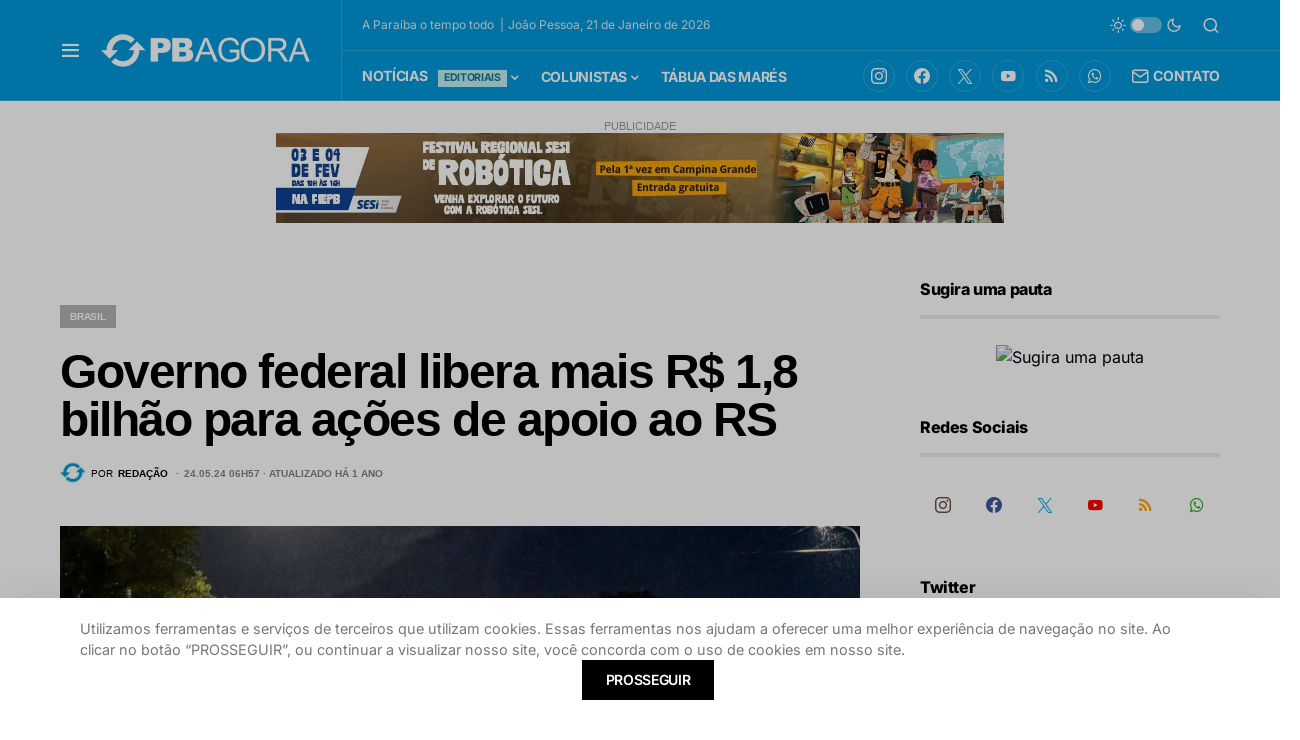

--- FILE ---
content_type: text/html; charset=utf-8
request_url: https://www.google.com/recaptcha/api2/anchor?ar=1&k=6Leqa7oUAAAAAPSLg9Hrfs5utdCcGV4B_0ZLcwV2&co=aHR0cHM6Ly93d3cucGJhZ29yYS5jb20uYnI6NDQz&hl=pt-BR&v=PoyoqOPhxBO7pBk68S4YbpHZ&size=normal&anchor-ms=20000&execute-ms=30000&cb=kd6mgkyd92wl
body_size: 50685
content:
<!DOCTYPE HTML><html dir="ltr" lang="pt-BR"><head><meta http-equiv="Content-Type" content="text/html; charset=UTF-8">
<meta http-equiv="X-UA-Compatible" content="IE=edge">
<title>reCAPTCHA</title>
<style type="text/css">
/* cyrillic-ext */
@font-face {
  font-family: 'Roboto';
  font-style: normal;
  font-weight: 400;
  font-stretch: 100%;
  src: url(//fonts.gstatic.com/s/roboto/v48/KFO7CnqEu92Fr1ME7kSn66aGLdTylUAMa3GUBHMdazTgWw.woff2) format('woff2');
  unicode-range: U+0460-052F, U+1C80-1C8A, U+20B4, U+2DE0-2DFF, U+A640-A69F, U+FE2E-FE2F;
}
/* cyrillic */
@font-face {
  font-family: 'Roboto';
  font-style: normal;
  font-weight: 400;
  font-stretch: 100%;
  src: url(//fonts.gstatic.com/s/roboto/v48/KFO7CnqEu92Fr1ME7kSn66aGLdTylUAMa3iUBHMdazTgWw.woff2) format('woff2');
  unicode-range: U+0301, U+0400-045F, U+0490-0491, U+04B0-04B1, U+2116;
}
/* greek-ext */
@font-face {
  font-family: 'Roboto';
  font-style: normal;
  font-weight: 400;
  font-stretch: 100%;
  src: url(//fonts.gstatic.com/s/roboto/v48/KFO7CnqEu92Fr1ME7kSn66aGLdTylUAMa3CUBHMdazTgWw.woff2) format('woff2');
  unicode-range: U+1F00-1FFF;
}
/* greek */
@font-face {
  font-family: 'Roboto';
  font-style: normal;
  font-weight: 400;
  font-stretch: 100%;
  src: url(//fonts.gstatic.com/s/roboto/v48/KFO7CnqEu92Fr1ME7kSn66aGLdTylUAMa3-UBHMdazTgWw.woff2) format('woff2');
  unicode-range: U+0370-0377, U+037A-037F, U+0384-038A, U+038C, U+038E-03A1, U+03A3-03FF;
}
/* math */
@font-face {
  font-family: 'Roboto';
  font-style: normal;
  font-weight: 400;
  font-stretch: 100%;
  src: url(//fonts.gstatic.com/s/roboto/v48/KFO7CnqEu92Fr1ME7kSn66aGLdTylUAMawCUBHMdazTgWw.woff2) format('woff2');
  unicode-range: U+0302-0303, U+0305, U+0307-0308, U+0310, U+0312, U+0315, U+031A, U+0326-0327, U+032C, U+032F-0330, U+0332-0333, U+0338, U+033A, U+0346, U+034D, U+0391-03A1, U+03A3-03A9, U+03B1-03C9, U+03D1, U+03D5-03D6, U+03F0-03F1, U+03F4-03F5, U+2016-2017, U+2034-2038, U+203C, U+2040, U+2043, U+2047, U+2050, U+2057, U+205F, U+2070-2071, U+2074-208E, U+2090-209C, U+20D0-20DC, U+20E1, U+20E5-20EF, U+2100-2112, U+2114-2115, U+2117-2121, U+2123-214F, U+2190, U+2192, U+2194-21AE, U+21B0-21E5, U+21F1-21F2, U+21F4-2211, U+2213-2214, U+2216-22FF, U+2308-230B, U+2310, U+2319, U+231C-2321, U+2336-237A, U+237C, U+2395, U+239B-23B7, U+23D0, U+23DC-23E1, U+2474-2475, U+25AF, U+25B3, U+25B7, U+25BD, U+25C1, U+25CA, U+25CC, U+25FB, U+266D-266F, U+27C0-27FF, U+2900-2AFF, U+2B0E-2B11, U+2B30-2B4C, U+2BFE, U+3030, U+FF5B, U+FF5D, U+1D400-1D7FF, U+1EE00-1EEFF;
}
/* symbols */
@font-face {
  font-family: 'Roboto';
  font-style: normal;
  font-weight: 400;
  font-stretch: 100%;
  src: url(//fonts.gstatic.com/s/roboto/v48/KFO7CnqEu92Fr1ME7kSn66aGLdTylUAMaxKUBHMdazTgWw.woff2) format('woff2');
  unicode-range: U+0001-000C, U+000E-001F, U+007F-009F, U+20DD-20E0, U+20E2-20E4, U+2150-218F, U+2190, U+2192, U+2194-2199, U+21AF, U+21E6-21F0, U+21F3, U+2218-2219, U+2299, U+22C4-22C6, U+2300-243F, U+2440-244A, U+2460-24FF, U+25A0-27BF, U+2800-28FF, U+2921-2922, U+2981, U+29BF, U+29EB, U+2B00-2BFF, U+4DC0-4DFF, U+FFF9-FFFB, U+10140-1018E, U+10190-1019C, U+101A0, U+101D0-101FD, U+102E0-102FB, U+10E60-10E7E, U+1D2C0-1D2D3, U+1D2E0-1D37F, U+1F000-1F0FF, U+1F100-1F1AD, U+1F1E6-1F1FF, U+1F30D-1F30F, U+1F315, U+1F31C, U+1F31E, U+1F320-1F32C, U+1F336, U+1F378, U+1F37D, U+1F382, U+1F393-1F39F, U+1F3A7-1F3A8, U+1F3AC-1F3AF, U+1F3C2, U+1F3C4-1F3C6, U+1F3CA-1F3CE, U+1F3D4-1F3E0, U+1F3ED, U+1F3F1-1F3F3, U+1F3F5-1F3F7, U+1F408, U+1F415, U+1F41F, U+1F426, U+1F43F, U+1F441-1F442, U+1F444, U+1F446-1F449, U+1F44C-1F44E, U+1F453, U+1F46A, U+1F47D, U+1F4A3, U+1F4B0, U+1F4B3, U+1F4B9, U+1F4BB, U+1F4BF, U+1F4C8-1F4CB, U+1F4D6, U+1F4DA, U+1F4DF, U+1F4E3-1F4E6, U+1F4EA-1F4ED, U+1F4F7, U+1F4F9-1F4FB, U+1F4FD-1F4FE, U+1F503, U+1F507-1F50B, U+1F50D, U+1F512-1F513, U+1F53E-1F54A, U+1F54F-1F5FA, U+1F610, U+1F650-1F67F, U+1F687, U+1F68D, U+1F691, U+1F694, U+1F698, U+1F6AD, U+1F6B2, U+1F6B9-1F6BA, U+1F6BC, U+1F6C6-1F6CF, U+1F6D3-1F6D7, U+1F6E0-1F6EA, U+1F6F0-1F6F3, U+1F6F7-1F6FC, U+1F700-1F7FF, U+1F800-1F80B, U+1F810-1F847, U+1F850-1F859, U+1F860-1F887, U+1F890-1F8AD, U+1F8B0-1F8BB, U+1F8C0-1F8C1, U+1F900-1F90B, U+1F93B, U+1F946, U+1F984, U+1F996, U+1F9E9, U+1FA00-1FA6F, U+1FA70-1FA7C, U+1FA80-1FA89, U+1FA8F-1FAC6, U+1FACE-1FADC, U+1FADF-1FAE9, U+1FAF0-1FAF8, U+1FB00-1FBFF;
}
/* vietnamese */
@font-face {
  font-family: 'Roboto';
  font-style: normal;
  font-weight: 400;
  font-stretch: 100%;
  src: url(//fonts.gstatic.com/s/roboto/v48/KFO7CnqEu92Fr1ME7kSn66aGLdTylUAMa3OUBHMdazTgWw.woff2) format('woff2');
  unicode-range: U+0102-0103, U+0110-0111, U+0128-0129, U+0168-0169, U+01A0-01A1, U+01AF-01B0, U+0300-0301, U+0303-0304, U+0308-0309, U+0323, U+0329, U+1EA0-1EF9, U+20AB;
}
/* latin-ext */
@font-face {
  font-family: 'Roboto';
  font-style: normal;
  font-weight: 400;
  font-stretch: 100%;
  src: url(//fonts.gstatic.com/s/roboto/v48/KFO7CnqEu92Fr1ME7kSn66aGLdTylUAMa3KUBHMdazTgWw.woff2) format('woff2');
  unicode-range: U+0100-02BA, U+02BD-02C5, U+02C7-02CC, U+02CE-02D7, U+02DD-02FF, U+0304, U+0308, U+0329, U+1D00-1DBF, U+1E00-1E9F, U+1EF2-1EFF, U+2020, U+20A0-20AB, U+20AD-20C0, U+2113, U+2C60-2C7F, U+A720-A7FF;
}
/* latin */
@font-face {
  font-family: 'Roboto';
  font-style: normal;
  font-weight: 400;
  font-stretch: 100%;
  src: url(//fonts.gstatic.com/s/roboto/v48/KFO7CnqEu92Fr1ME7kSn66aGLdTylUAMa3yUBHMdazQ.woff2) format('woff2');
  unicode-range: U+0000-00FF, U+0131, U+0152-0153, U+02BB-02BC, U+02C6, U+02DA, U+02DC, U+0304, U+0308, U+0329, U+2000-206F, U+20AC, U+2122, U+2191, U+2193, U+2212, U+2215, U+FEFF, U+FFFD;
}
/* cyrillic-ext */
@font-face {
  font-family: 'Roboto';
  font-style: normal;
  font-weight: 500;
  font-stretch: 100%;
  src: url(//fonts.gstatic.com/s/roboto/v48/KFO7CnqEu92Fr1ME7kSn66aGLdTylUAMa3GUBHMdazTgWw.woff2) format('woff2');
  unicode-range: U+0460-052F, U+1C80-1C8A, U+20B4, U+2DE0-2DFF, U+A640-A69F, U+FE2E-FE2F;
}
/* cyrillic */
@font-face {
  font-family: 'Roboto';
  font-style: normal;
  font-weight: 500;
  font-stretch: 100%;
  src: url(//fonts.gstatic.com/s/roboto/v48/KFO7CnqEu92Fr1ME7kSn66aGLdTylUAMa3iUBHMdazTgWw.woff2) format('woff2');
  unicode-range: U+0301, U+0400-045F, U+0490-0491, U+04B0-04B1, U+2116;
}
/* greek-ext */
@font-face {
  font-family: 'Roboto';
  font-style: normal;
  font-weight: 500;
  font-stretch: 100%;
  src: url(//fonts.gstatic.com/s/roboto/v48/KFO7CnqEu92Fr1ME7kSn66aGLdTylUAMa3CUBHMdazTgWw.woff2) format('woff2');
  unicode-range: U+1F00-1FFF;
}
/* greek */
@font-face {
  font-family: 'Roboto';
  font-style: normal;
  font-weight: 500;
  font-stretch: 100%;
  src: url(//fonts.gstatic.com/s/roboto/v48/KFO7CnqEu92Fr1ME7kSn66aGLdTylUAMa3-UBHMdazTgWw.woff2) format('woff2');
  unicode-range: U+0370-0377, U+037A-037F, U+0384-038A, U+038C, U+038E-03A1, U+03A3-03FF;
}
/* math */
@font-face {
  font-family: 'Roboto';
  font-style: normal;
  font-weight: 500;
  font-stretch: 100%;
  src: url(//fonts.gstatic.com/s/roboto/v48/KFO7CnqEu92Fr1ME7kSn66aGLdTylUAMawCUBHMdazTgWw.woff2) format('woff2');
  unicode-range: U+0302-0303, U+0305, U+0307-0308, U+0310, U+0312, U+0315, U+031A, U+0326-0327, U+032C, U+032F-0330, U+0332-0333, U+0338, U+033A, U+0346, U+034D, U+0391-03A1, U+03A3-03A9, U+03B1-03C9, U+03D1, U+03D5-03D6, U+03F0-03F1, U+03F4-03F5, U+2016-2017, U+2034-2038, U+203C, U+2040, U+2043, U+2047, U+2050, U+2057, U+205F, U+2070-2071, U+2074-208E, U+2090-209C, U+20D0-20DC, U+20E1, U+20E5-20EF, U+2100-2112, U+2114-2115, U+2117-2121, U+2123-214F, U+2190, U+2192, U+2194-21AE, U+21B0-21E5, U+21F1-21F2, U+21F4-2211, U+2213-2214, U+2216-22FF, U+2308-230B, U+2310, U+2319, U+231C-2321, U+2336-237A, U+237C, U+2395, U+239B-23B7, U+23D0, U+23DC-23E1, U+2474-2475, U+25AF, U+25B3, U+25B7, U+25BD, U+25C1, U+25CA, U+25CC, U+25FB, U+266D-266F, U+27C0-27FF, U+2900-2AFF, U+2B0E-2B11, U+2B30-2B4C, U+2BFE, U+3030, U+FF5B, U+FF5D, U+1D400-1D7FF, U+1EE00-1EEFF;
}
/* symbols */
@font-face {
  font-family: 'Roboto';
  font-style: normal;
  font-weight: 500;
  font-stretch: 100%;
  src: url(//fonts.gstatic.com/s/roboto/v48/KFO7CnqEu92Fr1ME7kSn66aGLdTylUAMaxKUBHMdazTgWw.woff2) format('woff2');
  unicode-range: U+0001-000C, U+000E-001F, U+007F-009F, U+20DD-20E0, U+20E2-20E4, U+2150-218F, U+2190, U+2192, U+2194-2199, U+21AF, U+21E6-21F0, U+21F3, U+2218-2219, U+2299, U+22C4-22C6, U+2300-243F, U+2440-244A, U+2460-24FF, U+25A0-27BF, U+2800-28FF, U+2921-2922, U+2981, U+29BF, U+29EB, U+2B00-2BFF, U+4DC0-4DFF, U+FFF9-FFFB, U+10140-1018E, U+10190-1019C, U+101A0, U+101D0-101FD, U+102E0-102FB, U+10E60-10E7E, U+1D2C0-1D2D3, U+1D2E0-1D37F, U+1F000-1F0FF, U+1F100-1F1AD, U+1F1E6-1F1FF, U+1F30D-1F30F, U+1F315, U+1F31C, U+1F31E, U+1F320-1F32C, U+1F336, U+1F378, U+1F37D, U+1F382, U+1F393-1F39F, U+1F3A7-1F3A8, U+1F3AC-1F3AF, U+1F3C2, U+1F3C4-1F3C6, U+1F3CA-1F3CE, U+1F3D4-1F3E0, U+1F3ED, U+1F3F1-1F3F3, U+1F3F5-1F3F7, U+1F408, U+1F415, U+1F41F, U+1F426, U+1F43F, U+1F441-1F442, U+1F444, U+1F446-1F449, U+1F44C-1F44E, U+1F453, U+1F46A, U+1F47D, U+1F4A3, U+1F4B0, U+1F4B3, U+1F4B9, U+1F4BB, U+1F4BF, U+1F4C8-1F4CB, U+1F4D6, U+1F4DA, U+1F4DF, U+1F4E3-1F4E6, U+1F4EA-1F4ED, U+1F4F7, U+1F4F9-1F4FB, U+1F4FD-1F4FE, U+1F503, U+1F507-1F50B, U+1F50D, U+1F512-1F513, U+1F53E-1F54A, U+1F54F-1F5FA, U+1F610, U+1F650-1F67F, U+1F687, U+1F68D, U+1F691, U+1F694, U+1F698, U+1F6AD, U+1F6B2, U+1F6B9-1F6BA, U+1F6BC, U+1F6C6-1F6CF, U+1F6D3-1F6D7, U+1F6E0-1F6EA, U+1F6F0-1F6F3, U+1F6F7-1F6FC, U+1F700-1F7FF, U+1F800-1F80B, U+1F810-1F847, U+1F850-1F859, U+1F860-1F887, U+1F890-1F8AD, U+1F8B0-1F8BB, U+1F8C0-1F8C1, U+1F900-1F90B, U+1F93B, U+1F946, U+1F984, U+1F996, U+1F9E9, U+1FA00-1FA6F, U+1FA70-1FA7C, U+1FA80-1FA89, U+1FA8F-1FAC6, U+1FACE-1FADC, U+1FADF-1FAE9, U+1FAF0-1FAF8, U+1FB00-1FBFF;
}
/* vietnamese */
@font-face {
  font-family: 'Roboto';
  font-style: normal;
  font-weight: 500;
  font-stretch: 100%;
  src: url(//fonts.gstatic.com/s/roboto/v48/KFO7CnqEu92Fr1ME7kSn66aGLdTylUAMa3OUBHMdazTgWw.woff2) format('woff2');
  unicode-range: U+0102-0103, U+0110-0111, U+0128-0129, U+0168-0169, U+01A0-01A1, U+01AF-01B0, U+0300-0301, U+0303-0304, U+0308-0309, U+0323, U+0329, U+1EA0-1EF9, U+20AB;
}
/* latin-ext */
@font-face {
  font-family: 'Roboto';
  font-style: normal;
  font-weight: 500;
  font-stretch: 100%;
  src: url(//fonts.gstatic.com/s/roboto/v48/KFO7CnqEu92Fr1ME7kSn66aGLdTylUAMa3KUBHMdazTgWw.woff2) format('woff2');
  unicode-range: U+0100-02BA, U+02BD-02C5, U+02C7-02CC, U+02CE-02D7, U+02DD-02FF, U+0304, U+0308, U+0329, U+1D00-1DBF, U+1E00-1E9F, U+1EF2-1EFF, U+2020, U+20A0-20AB, U+20AD-20C0, U+2113, U+2C60-2C7F, U+A720-A7FF;
}
/* latin */
@font-face {
  font-family: 'Roboto';
  font-style: normal;
  font-weight: 500;
  font-stretch: 100%;
  src: url(//fonts.gstatic.com/s/roboto/v48/KFO7CnqEu92Fr1ME7kSn66aGLdTylUAMa3yUBHMdazQ.woff2) format('woff2');
  unicode-range: U+0000-00FF, U+0131, U+0152-0153, U+02BB-02BC, U+02C6, U+02DA, U+02DC, U+0304, U+0308, U+0329, U+2000-206F, U+20AC, U+2122, U+2191, U+2193, U+2212, U+2215, U+FEFF, U+FFFD;
}
/* cyrillic-ext */
@font-face {
  font-family: 'Roboto';
  font-style: normal;
  font-weight: 900;
  font-stretch: 100%;
  src: url(//fonts.gstatic.com/s/roboto/v48/KFO7CnqEu92Fr1ME7kSn66aGLdTylUAMa3GUBHMdazTgWw.woff2) format('woff2');
  unicode-range: U+0460-052F, U+1C80-1C8A, U+20B4, U+2DE0-2DFF, U+A640-A69F, U+FE2E-FE2F;
}
/* cyrillic */
@font-face {
  font-family: 'Roboto';
  font-style: normal;
  font-weight: 900;
  font-stretch: 100%;
  src: url(//fonts.gstatic.com/s/roboto/v48/KFO7CnqEu92Fr1ME7kSn66aGLdTylUAMa3iUBHMdazTgWw.woff2) format('woff2');
  unicode-range: U+0301, U+0400-045F, U+0490-0491, U+04B0-04B1, U+2116;
}
/* greek-ext */
@font-face {
  font-family: 'Roboto';
  font-style: normal;
  font-weight: 900;
  font-stretch: 100%;
  src: url(//fonts.gstatic.com/s/roboto/v48/KFO7CnqEu92Fr1ME7kSn66aGLdTylUAMa3CUBHMdazTgWw.woff2) format('woff2');
  unicode-range: U+1F00-1FFF;
}
/* greek */
@font-face {
  font-family: 'Roboto';
  font-style: normal;
  font-weight: 900;
  font-stretch: 100%;
  src: url(//fonts.gstatic.com/s/roboto/v48/KFO7CnqEu92Fr1ME7kSn66aGLdTylUAMa3-UBHMdazTgWw.woff2) format('woff2');
  unicode-range: U+0370-0377, U+037A-037F, U+0384-038A, U+038C, U+038E-03A1, U+03A3-03FF;
}
/* math */
@font-face {
  font-family: 'Roboto';
  font-style: normal;
  font-weight: 900;
  font-stretch: 100%;
  src: url(//fonts.gstatic.com/s/roboto/v48/KFO7CnqEu92Fr1ME7kSn66aGLdTylUAMawCUBHMdazTgWw.woff2) format('woff2');
  unicode-range: U+0302-0303, U+0305, U+0307-0308, U+0310, U+0312, U+0315, U+031A, U+0326-0327, U+032C, U+032F-0330, U+0332-0333, U+0338, U+033A, U+0346, U+034D, U+0391-03A1, U+03A3-03A9, U+03B1-03C9, U+03D1, U+03D5-03D6, U+03F0-03F1, U+03F4-03F5, U+2016-2017, U+2034-2038, U+203C, U+2040, U+2043, U+2047, U+2050, U+2057, U+205F, U+2070-2071, U+2074-208E, U+2090-209C, U+20D0-20DC, U+20E1, U+20E5-20EF, U+2100-2112, U+2114-2115, U+2117-2121, U+2123-214F, U+2190, U+2192, U+2194-21AE, U+21B0-21E5, U+21F1-21F2, U+21F4-2211, U+2213-2214, U+2216-22FF, U+2308-230B, U+2310, U+2319, U+231C-2321, U+2336-237A, U+237C, U+2395, U+239B-23B7, U+23D0, U+23DC-23E1, U+2474-2475, U+25AF, U+25B3, U+25B7, U+25BD, U+25C1, U+25CA, U+25CC, U+25FB, U+266D-266F, U+27C0-27FF, U+2900-2AFF, U+2B0E-2B11, U+2B30-2B4C, U+2BFE, U+3030, U+FF5B, U+FF5D, U+1D400-1D7FF, U+1EE00-1EEFF;
}
/* symbols */
@font-face {
  font-family: 'Roboto';
  font-style: normal;
  font-weight: 900;
  font-stretch: 100%;
  src: url(//fonts.gstatic.com/s/roboto/v48/KFO7CnqEu92Fr1ME7kSn66aGLdTylUAMaxKUBHMdazTgWw.woff2) format('woff2');
  unicode-range: U+0001-000C, U+000E-001F, U+007F-009F, U+20DD-20E0, U+20E2-20E4, U+2150-218F, U+2190, U+2192, U+2194-2199, U+21AF, U+21E6-21F0, U+21F3, U+2218-2219, U+2299, U+22C4-22C6, U+2300-243F, U+2440-244A, U+2460-24FF, U+25A0-27BF, U+2800-28FF, U+2921-2922, U+2981, U+29BF, U+29EB, U+2B00-2BFF, U+4DC0-4DFF, U+FFF9-FFFB, U+10140-1018E, U+10190-1019C, U+101A0, U+101D0-101FD, U+102E0-102FB, U+10E60-10E7E, U+1D2C0-1D2D3, U+1D2E0-1D37F, U+1F000-1F0FF, U+1F100-1F1AD, U+1F1E6-1F1FF, U+1F30D-1F30F, U+1F315, U+1F31C, U+1F31E, U+1F320-1F32C, U+1F336, U+1F378, U+1F37D, U+1F382, U+1F393-1F39F, U+1F3A7-1F3A8, U+1F3AC-1F3AF, U+1F3C2, U+1F3C4-1F3C6, U+1F3CA-1F3CE, U+1F3D4-1F3E0, U+1F3ED, U+1F3F1-1F3F3, U+1F3F5-1F3F7, U+1F408, U+1F415, U+1F41F, U+1F426, U+1F43F, U+1F441-1F442, U+1F444, U+1F446-1F449, U+1F44C-1F44E, U+1F453, U+1F46A, U+1F47D, U+1F4A3, U+1F4B0, U+1F4B3, U+1F4B9, U+1F4BB, U+1F4BF, U+1F4C8-1F4CB, U+1F4D6, U+1F4DA, U+1F4DF, U+1F4E3-1F4E6, U+1F4EA-1F4ED, U+1F4F7, U+1F4F9-1F4FB, U+1F4FD-1F4FE, U+1F503, U+1F507-1F50B, U+1F50D, U+1F512-1F513, U+1F53E-1F54A, U+1F54F-1F5FA, U+1F610, U+1F650-1F67F, U+1F687, U+1F68D, U+1F691, U+1F694, U+1F698, U+1F6AD, U+1F6B2, U+1F6B9-1F6BA, U+1F6BC, U+1F6C6-1F6CF, U+1F6D3-1F6D7, U+1F6E0-1F6EA, U+1F6F0-1F6F3, U+1F6F7-1F6FC, U+1F700-1F7FF, U+1F800-1F80B, U+1F810-1F847, U+1F850-1F859, U+1F860-1F887, U+1F890-1F8AD, U+1F8B0-1F8BB, U+1F8C0-1F8C1, U+1F900-1F90B, U+1F93B, U+1F946, U+1F984, U+1F996, U+1F9E9, U+1FA00-1FA6F, U+1FA70-1FA7C, U+1FA80-1FA89, U+1FA8F-1FAC6, U+1FACE-1FADC, U+1FADF-1FAE9, U+1FAF0-1FAF8, U+1FB00-1FBFF;
}
/* vietnamese */
@font-face {
  font-family: 'Roboto';
  font-style: normal;
  font-weight: 900;
  font-stretch: 100%;
  src: url(//fonts.gstatic.com/s/roboto/v48/KFO7CnqEu92Fr1ME7kSn66aGLdTylUAMa3OUBHMdazTgWw.woff2) format('woff2');
  unicode-range: U+0102-0103, U+0110-0111, U+0128-0129, U+0168-0169, U+01A0-01A1, U+01AF-01B0, U+0300-0301, U+0303-0304, U+0308-0309, U+0323, U+0329, U+1EA0-1EF9, U+20AB;
}
/* latin-ext */
@font-face {
  font-family: 'Roboto';
  font-style: normal;
  font-weight: 900;
  font-stretch: 100%;
  src: url(//fonts.gstatic.com/s/roboto/v48/KFO7CnqEu92Fr1ME7kSn66aGLdTylUAMa3KUBHMdazTgWw.woff2) format('woff2');
  unicode-range: U+0100-02BA, U+02BD-02C5, U+02C7-02CC, U+02CE-02D7, U+02DD-02FF, U+0304, U+0308, U+0329, U+1D00-1DBF, U+1E00-1E9F, U+1EF2-1EFF, U+2020, U+20A0-20AB, U+20AD-20C0, U+2113, U+2C60-2C7F, U+A720-A7FF;
}
/* latin */
@font-face {
  font-family: 'Roboto';
  font-style: normal;
  font-weight: 900;
  font-stretch: 100%;
  src: url(//fonts.gstatic.com/s/roboto/v48/KFO7CnqEu92Fr1ME7kSn66aGLdTylUAMa3yUBHMdazQ.woff2) format('woff2');
  unicode-range: U+0000-00FF, U+0131, U+0152-0153, U+02BB-02BC, U+02C6, U+02DA, U+02DC, U+0304, U+0308, U+0329, U+2000-206F, U+20AC, U+2122, U+2191, U+2193, U+2212, U+2215, U+FEFF, U+FFFD;
}

</style>
<link rel="stylesheet" type="text/css" href="https://www.gstatic.com/recaptcha/releases/PoyoqOPhxBO7pBk68S4YbpHZ/styles__ltr.css">
<script nonce="wlngkfM_hGsJ7Gpl1-lwfw" type="text/javascript">window['__recaptcha_api'] = 'https://www.google.com/recaptcha/api2/';</script>
<script type="text/javascript" src="https://www.gstatic.com/recaptcha/releases/PoyoqOPhxBO7pBk68S4YbpHZ/recaptcha__pt_br.js" nonce="wlngkfM_hGsJ7Gpl1-lwfw">
      
    </script></head>
<body><div id="rc-anchor-alert" class="rc-anchor-alert"></div>
<input type="hidden" id="recaptcha-token" value="[base64]">
<script type="text/javascript" nonce="wlngkfM_hGsJ7Gpl1-lwfw">
      recaptcha.anchor.Main.init("[\x22ainput\x22,[\x22bgdata\x22,\x22\x22,\[base64]/[base64]/[base64]/[base64]/[base64]/UltsKytdPUU6KEU8MjA0OD9SW2wrK109RT4+NnwxOTI6KChFJjY0NTEyKT09NTUyOTYmJk0rMTxjLmxlbmd0aCYmKGMuY2hhckNvZGVBdChNKzEpJjY0NTEyKT09NTYzMjA/[base64]/[base64]/[base64]/[base64]/[base64]/[base64]/[base64]\x22,\[base64]\x22,\[base64]/w77DlArDsXTDscOTKsOTIycpw7XDuy7DkzjDtjxvw61NOMOSwp/[base64]/w4fDmcK+wqvChEFSwrsvEMK4w5IVwpBrwpzCsiXDpMOAfh7CksORe3vDq8OUfUxEEMOYRMKXwpHCrMOSw4/DhU4wP07DocKewpd6wpvDvX7Cp8K+w6DDucOtwqMRw4LDvsKaZwnDiQhWNyHDqiNxw4pRNGnDozvCkMKKezHDi8KXwpQXEhpHC8OzEcKJw53DtMKRwrPCtkEpVkLCssO+O8KPwqtZe3LCucKwwqvDsxIbRBjDn8OtRsKNwrfCkzFOwo9owp7CsMOfZMOsw4/Cu17CiTEhw4rDmBx0wq3DhcK/wojCjcKqSsO+wpzCmkTCnErCn2Fww5PDjnrCkcKuAnYOesOgw5DDoBh9NTjDscO+HMKlwpvDhyTDgMOBK8OUDlhVRcOlR8OgbAwIXsOcCcKAwoHCiMKPwpvDvQRKw45Hw6/DhsOTOMKfXcKUDcOOEcOOZ8K7w7nDl33CglLDgG5uFsKmw5zCk8OAwo7Du8KwTMODwoPDt28RNjrCux3DmxNCE8KSw5bDkyrDt3Y6BsO1wqtfwpd2UhzClEs5QMKewp3Ci8Osw4Fae8KgB8K4w7xBwoc/wqHDrMKqwo0Ne0zCocKowqo0woMSC8OxZMKxw7XDiBErZcOAGcKiw5XDhsOBRBtUw5PDjQ3DnTXCnTJ0BEMFKgbDj8OMGRQDwqvCvl3Ci1XCtsKmworDrMK6bT/CtTHChDNIXGvCqXjCigbCrMOlPQ/DtcKKw7TDpXB+w4tBw6LChD7ChcKCJsOSw4jDssOZwqPCqgVpw6TDuA1Uw6DCtsOQwobCml1iwofCvW/CrcKTLcK6wpHCs3UFwqhCQnrCl8KPwpocwrdDSXVyw43DuFtxwoNqwpXDpy85IhhYw6sCwpnCrUcIw7lsw7nDrljDvsO0CsO4w47DvcOWVcOew5QifMKIwr0UwoA0w5LChcOqLEkAw6zCssOKwoc4w4LChRXDscK/LCzDvglhwoTCgsK4w6NBw4UZfcOBUVZOCl55EcOUMcKhwotPbAbCt8OOclrCh8Osw4zDpsKiw5sfZsKeBsOVE8O/MUIRw6IrLT/[base64]/ClcOtRcO+w4fCsBnCjiwUKMOvKMKWw4XDoD7Dg8OEw5nCocKRwqYlNj/ChMOgNnYCT8KHwrUfw5ohwrfCo0p6w6cswpvCm1cxC3RDCXbCrcO/[base64]/[base64]/CmGfDtMKiAsO4FMKZw7RFdMKkSMObwp0JwrkSBH8+ZsOoVz7Cp8KvwpLDnMK8w5jCvMOTP8KKRMOcUMOkHcO0wqJxwrDCtgzCmkl5RXXChsK1TWrDjhcpdEjDp2kowqscJsKweHbCjxJ9wocRwqTCkg/DgcOKw5JAw5gEw7IlSRjDn8OGwqdHc3txwrXChw3CjcO4AMOlW8O/wrTCszxRMTZKVhrCmV7DsQbDpmXDrXoLTTQ/dMK3DRXClEPCoknDhsK5w7LDhsOVMMKtwpYGHMOtEsOjwr/Cr0rCqU9kEsKIwp8aKkZjaUg3E8OUbXvDr8Oiw7k3w7ZGwpJ5ChfDhzvCs8Ovw7rCp3g7w6vCrHBQw6/DthDDpiAuFTnDuMKzw4DCmMKSwptTwq/DvALCj8OJw5DCuU3CkzPCkMOHaBRjHsOGwrJPwoXDrmdww79/wplFYsOlw4Q9ayDCrcKvwoFMwosrSMO3OsKswo9mwpkSw6dJw4TCqCTDi8OBd0jDthhsw5rDl8KYw7lcAmHDl8KUw5wvwohvXGTCgjMpwp3CjFxQw7Arw4bCm0zCu8KEXEI4wo8Aw7kta8OJw7pjw7rDmMKtNik4UUQiSHUlJ23CucOOHXMwwpbDkMOVw43CksOrw7J/w67Cp8Ouw6zDksOREH0zw5tEBcOXw7PDlwDDuMKhw6hjwp17BMONLMK0QUXDmMKjwrrDlWAzQAQyw7o4VMK/w4DCjcOQQUNfw6VlJMOdU0TDl8KrwpRzNMOlcX3DrsODC8KGAGEjQ8KqCzAFIyI9wobDhcOyNMOJwroFZlfCrGHDh8KgTyRDwqYwPcOSEzfDkcKcRhxNw6jDnsKMIFB2EMK0wp91PAl/WsOgZFHCl07DnCheekfDvXkxw4xpwrk2JAdSAVnDkcKtwpFQQMOeCjxMAsKtcU57woIyw4TDl0BZBzTCkSDCnMOeOMKjw6TCt3Z3OsObwopSWMK7Lx7Dnl4MNk4iBATDs8ONw5fDhMOZwo/DvMOnBsKCWGhGw4nCo2gWwpcWHcOiOTfCvcOrwqLCmcOfw5/DkMOLJsOIMcONw6PDhnTDucK/wqgOZFYzwrDDgMOKL8OnAsKyQ8OuwpwVT0YkaF1nRXvCoT/DuEnDusKcwrHCjkHDpMO6esKkeMO1ORYEw64SAw4Gwo0WwpDCvMO4wocsRl3DvsOFwqjCr0vDpcOJwq9NasOQwo12Q8OgSDHCqyVfwqx3YlHDui7Cuy/CnMOYL8KNJ1rDgsOHw6/DlkB3w5bCoMOpwpjCosKkB8KtJk5IFcKjw5U/LB7CgHHCnHfDmMOhU307wqZIYy9eXMK+woPCgcOyclfCvCI1GCELJn3DsUsUPh7DukvDkD49Hk3Cn8OSwqPDuMKswp7Ckmc4wr/[base64]/UETCnSHDvWnDn8OBJcOBLwQ0w4UnEw3Co8KNIcODw68Fw71Rw5Uew6DCiMK5wrbCoDohO1HCkMKzw67DpMKMwpXCtQ0/[base64]/DpCI9w5cMEQpTw4LCkmvDlcKSBcOqw4LDsSl1SwvDvxRzdWDDml1cw6wCbMKcw7JPYcODwqdRwp5jKMKEI8O2w7DDnsKdw4kWBlrCk2/CnXF+a1AHwp0gwqDCisOGw4kjbMKPw5XCnA7DnGjDonHCtcKPwq1Yw7XDv8OHf8OhasK6wrA4w78+NRHDjcOIwr/ClcKQLGTDosKVworDpChIw6gYw7MqwoFRFW0Xw4bDg8K8cCx6w5kPdTF7FcKNaMOVwpQVdGbDjsOjZWPDomcnHcOiIWvCjsK9AMKuczxPaHfDmsK/b3tsw7TCkU7CvsO3JiPDhcKhFWxMw6xAwp07wqEWw5FHGsOtF23DvMK1GMOED0VEwrnDlSTCjsOBwpVDw44nfcO2w6ZMw5xQwqnCv8Osw7IWOiZbw4/DocKFZsKLRATCrwtpwr/DnsKzw647USJrw6XCu8KvUTMBwpzDmsO7AMOuw6TDnG9KaEbCvMOgUMK8w5fDoS3CicO6wp/CkMOOX0R0Z8Kew5UOwqHCnsKgwo/CtizDjMKFwqAyMMO0wrZ9AsK/[base64]/DoVojXsKUFcK8UMO6w4s/wptWw7RGw6Q2HFk2Lj3CvGY4wqXDicKcWD/DkwbDrMOawq9qwofChWbDscOCMMKDPB5VG8OMSsO0ID/Ds0TDjVZQfsKfw7/DmMKGwofDiAzDrcOgw5DDvl/CsANXwqIuw7wTw79lw7HDpcKDw6TDvsOhwqgKGhMvLX7CksOKwoQlUMKHYEMSw6YVw57Dp8KhwqQew40ewp3ChsOnw4DCq8KIw5Q4YGzDhG7CnBM3w64pw4lOw63DjGoawrIxScKNdcO4wozCqwBTb8O5YsOnwr09w7dRw7JNwrrDm11dwqtFLmdNLcOvTMOkwq/DkVgrXsOxGGhnJGdIIB4kwr7ClcKyw7VWw59KSyg0ScKtw401w7ADwrHCiARawq3ClUgzwpvCsgAdBTM2VkBWUjRSw50CCsKpRcO3VgnDsmbDgsKow4sQESvDgkw4w6zCnsK+w4XCqcKcwoLCqsOYwqoMwq7Cl23CrMO1esOdwqEww51Pw4J4OMO1c1HDtSp8w6/ClcOGbgbClh9MwqIXLsO4w7LDo0rCr8KFXSDDj8KSZlPDocOEFw3Coh3DqWcnb8KXw5Mhw7bDlx/CrcKswpLDksKtQ8O4wp5Lwq/DrsOuwph4w7XCqMKSNMOAw4QgBMOkQCInw5/[base64]/DqcOvwrbDnU9jwrDDgMK/V2HDgcKUwojDhQfDvMKkenMPw4xaesOYwo89wovDszvDhCsNd8O5w5o4BsKyJWbCkTcJw4/[base64]/w4zDgDbClMKjCMKcw67Cm2DCiR7CicO4wrAewq7ClH3CrsOJacOvA37DlcOeAMKxNsOjw5Etw6tvw7MOf1TCu2vCrgnDicO5S142EC/ClHp2wqQgZw/[base64]/[base64]/egwQVg9rICcnwqVAwp7DlcK3IcOwRQ7CgsK5ckIydsOfG8KWw73CkMKFZDxiw6XCrCHCnHTDpsOOwobDqxdjw40lJxDCimfCg8KiwrVgagofJQHDpwHCoVTCjsKUNcKmwpDCjz45wpHCiMKdEMOIFcO3w5ceFsO3OlgFMMOEwr1NMyleBsO7woJzFmtCw7rDuFYBw4/[base64]/CsHDDmsOPwqhnw6ARwrEPwo3DucKIw5TDiVrDsSDCrMOsUMKvRRxaSTzDtwrDqMKICT1LPysJCnTCsBB2Z3EDw5nCl8OefsKQAQ0hw6PDmVjDlgTCv8K5w4rCnwl3TcOkwq1UWcKgRQHCpGnCssKNwohFwr/DtFnClcKoWGsgw6HCgsOIYcOTIsOMwrfDuWrCsUoFUG7Co8OEw6rDpcK7QXLDj8K6woTCmktTR03ClsOOAsO6ATXDvMO8LsOkGHDCk8OLLMKNQTHCmMKpOcOMwq8Mw51UwqnCr8OnGMK7w6IXw5RXa37CtcO1dsKywq/Ct8OTwqdIw6XCtMOKe2oUwqXDh8Oewp1xw6TDoMKhw6s5wozCrWrDrSRcMjIAwo0Ywr3Ci1bCoDTChXlcalR5PMOhAsO3woXCrjTDtSvCrsO+O3U7asOPcgk5w5Q5YHNGwoI1wovCq8Kxw63DvMKKdXAVwo/CrMOWw4VfJcKfZCTCjsOxw7cJwqgsFhvChsO2PWFrKhvCqArCmwUVw6kMwocePcOSwptndcOLw4wbKsOYw40fI1UeFy18wo/Dhgo6X0vCp3wnK8KNXQ8tIEdPTDx6OcOyw73CpsKEw6Btw4IKYcKaCMOVwoN9w6LDn8O4FigpGDfDvMKYw4RydsO1wo3CqnANw7zDgRfCpMKTKMKywr9/X3NoCiVcw4pyIRTCjsKGCcOHK8KyeMO0wprDvcOqTmVCEjDCgMOCdnLChiDCkCUww4NoAcO+wrBfw7zClVoxw7HDvcKLwrdUI8KSw53CnF/Dp8KCw7ZRWXQrwrvClcOIwpbCmBYrX00EF07DtMKTwqPCnsKhwq0Lw592w5/[base64]/AMOlwoMow714S8OXw5sXFcOJwqFaG27Dj8KnZ8KTw7PDsMO9w7HCqSXCq8KTw5pAAMOECcOPYwLDnRXCn8KEFEnDjMKbHMKxHETDisOdJhxuw5TDk8KWPcOtPFrCoTrDmMKywqTDn0cJWF8gwrkiwrwpw5PCjmnDrcKNwqjDrhoNCS06wrk/I1UWfQ7CnsOxcsKWYlE9NDLCkcKjKF7CoMKhTRzCucOuAcOuw5ARwrIaDR3CgMK6wq3CpsO4w6fDoMOAw5XClMOEw5/Cu8OIT8OQUA/Di3fCh8ONScOkwq0NTjJMJCjDti0mbm/Cqwk4w40aX1VtAMKowrPDmcO8wpzCi2vDpnzCpWdcasORXsKWwoZSMEvCnkobw6hOwoPDqBN1wqLCrAjDu2cNZRTDrC/DsyRlwpwNO8KyFcKqDULDvsOrwofCn8KOwonDk8OSQ8KXXcOdwpk7wp3CmMKBwrYCwq/DjMONAnrCjTkowpbDnSjCsW7CssKGwpYcwovCumLCtT9mIMKzw4TDg8OBQQbCtsO/w6YIw5LCi2DCgcKFNsKuw7bDusKOw4Y0DMOHe8KLwr3DimfCo8KjwoXDvVfDjw8kR8OKf8KkR8KHw54EwpXDnxhqScORw7zCqkosHcKTwoLDtcOeecK4w6XDosKfw5UzeCgLwpwPVsKsw4fDvQVuw6vDvFDDtz7CpcKvw6U/NMKpwpNiAhZIw63DjypQCEFMbcOSacKARwLCsynCvksEWx0Owq3DlUhIDsOSFsOFaU/[base64]/DrWvDvzpvwoDCscO9wqUVPDp8w5lowptiw5PCmytoM1LDijfDhyZYHi4JL8OceW8gwq9KS1p2aS7CjUYHwpPCncKvw5gKRBXCjGJ5w75Fw5/DrDhSX8K2UxtHwrBCH8O9w50Gw67DngY+wozDm8KZHgLCrFjDpFhJw5MYJMObwpkRwqfCm8Kuw77CiCIaecKkdsKtaRXCnFDCoMKhwok4W8OXw6psUsO0w7QZw7tVe8KDH37Dkk/Ck8KTPygyw7c+AXPClAJ1wpvCosOMTcKJScOcPcOVw4TChsKQwpRhw5YsZDjDshFgZmERwqBwBcO9wrU2woPCky9CFsKONy1EA8OZwqbDtn1SwoNEcl/[base64]/a8KMe8Krw4jDpMOHwplceEjDn8OFwr1/VsOJw6bDnXrDuXRXwp8rw4wJwqDCpWphw4vCr1TDtcOtGGMEATdTw4PDvBkVw7obZRIbYnhwwqNBwqXDsRfDsyDCrWlSw5QNwqQ0w4RuR8KGDUnDg0bDlcKCwrVJDVIrworChg0BWsOAS8KiFcOVP08iMsKrHjFKwpkuwq5FZsKHwrjClcKEYsO/w7HDmTp1MnTCvlfDosKHTmLDu8OEdCBTGMOQwqICO0zDmHTCtRrDucKaAFPCiMOWwrsLFRwBKHfDoA7CucOZDj9nw4pNLAvDnsKhw4Zxw74WXcKLw7Iowo/[base64]/wpImw5RQwonCmh7DuxfCmMKdNitWYcOaSk/[base64]/CsF3DicKcHRHDmFh/w7zCpMOOw7nCm1pnw6NUP0HCnjBow5HDj8OCDcO4eTtpCV3CigTCtMOnwr7DvsOpwo7DosKLwoNmwrbCmcO+XkE/wpJOw6LCvnPDjcK8wpJ8RMK3w7A4DcKRw5RXw7YoL1zDosK/IcOqV8O/wo/DtsOSwot3fGN/wrLDh2FbakrCgMOlFU1rwpjDq8KuwrcXacOdKydlWcKYRMOawobCjsKtKsKawoPDpcKYaMKXMMOCYjFnw4gHYgYzaMOgAwdeXgLCicK5w5pKXXZyH8KKw7bChCUjMQEcJcK6w4LCicOSwo7Ch8K2KsKjwpLDn8K/fSXCjsKbw5TDhsKgwqRBIMOdw4HCjDLCvAPCh8KHw6DDg2XDgUoeP1wsw4MSAMO8BMK5wp5Lw7oKw6rDscO8w4xww6TDjmxYw78Jb8OzKTHDqHlDw4Rdw7dtayDDjjIUwpYLVsOywoMnPsO/[base64]/DtmLCqWDCrWNNwqzDjhjCtcORT8OYDwlpIl/CjMKhwpx5w4w7w5low7jDmMKlL8KJaMKnw7QgMTADXsKnHy9pwoM/Q34twqtKwqRuaFoVAyUMw6fDuCrCnEXDocKSw68Ow5fDgTbDvMOPc2TDpWxZwpHCoBtBPADDiVYUw5bDqGNhw5TDv8OfwpbCojvCvRrCvVZneDI0w5/ChDg9wrzDhMODwrXDuEcFwoQHEzjDlzBAwrTDjcOhdHDCmsOtZSjCnhvCs8O+wqPClcKGwpfDksOrflXCgMKTHCoLHMKdwqbDuzkJT1YzdsKHJ8KcdGPCrnvCvsONU3LCmcKVH8OTV8Kswr5JKMO1eMODPyJsI8OxwqYRblnDpsKmV8OEJsOHeEHDosO7w7/[base64]/CjQXDosOzw5F6wpjDvsKSwr1jLR3CnsOVZ8KYOMKBSMK6CsKXQ8KDfCBmYx7CrE3Ct8OHd0nCnsKNw43CnMOuw5rCuSTCsDspw4LCnV0ZfwnDv3Acw6LCon/DtzNZdhjCkVonT8OiwrwJOVXCu8O2HcOMwofCk8KIwr/CvsKBwoIRwolXwrHCvSsQNW4CBcKhwrxgw5RhwqkBwojCn8OeGsOAA8OhS1FgCy8uwowGdsKeAMOoQ8O6w7MAw7UVw57CgzpuVsOww5rDh8K5woEcwq7CmXLDj8ORZMKNAUEyfCPCrsOswovCrsKmwqPCv2XDvEwOw4o6Y8Klw63Doj/CqcKSS8KMWznDlcOeV21DwpPDusKHekvCvzEwwr7DklIkDHV/AVtnwrplfDBcwqrCoiFmTk7DjH/[base64]/Ck8K1w53Cg8KRwrcXHsOHXXPCssKlwoHDu1R1OsOaBjPDsEDCl8OZCkJvw7NuEsOZwpfCqzlTKHRnwr3DgQjDncKnw6bCuDXCscObKhPDgGozw512w5nCuWjDiMOywqzCh8KuaG5jI8K2UFdrw7LDpMOlbi00w4AEwrzCvsKiSFg3NsOxwrUZecOYFQ8Uw6/[base64]/DpcKIZsOrHDl6wqZUeFRzwpJLwrrCqBnDtxDCnMK6woXCrcKGehzDkcKDUHpLw6PCrwkNwqAmGhNYw4TDvMKTw7LCl8KbIcKGwrrCj8KpA8K6fcONAcKOwpECTsKhGMKBFcOWP1/CvTLCqVjCu8OaHxjCoMKzXVDDs8OnMsKvS8OeNMOqwprDnh/DqMOxwpU+CMK5MMO1REYAVsOIw4XCuMKSw5U1wrrCqhbCtsOGJCnDscK2V1J9w4zDpcK/wrgWwrTDmDfCn8OYw4MbwrnCt8KqbMKBw40AIB4ABWnDmMOxGMKJwpDCpF3Dq8KxwozDucKUwo3DjRYEIR/CkhfCjHgGBzp4wq8oTsKaFk53w6vCpg/Ds3TCu8K5CMKcwpcSZsKOwqbCkGbDhSogw5HDo8KmJVYtwp7DsUMzfcO3OEjDvsKkGMOgwrZawqwkwrlEwp3DhjLDnsKIw6oawo3ChMKuw4IJJzvDiXvCpcOfw4Rjw4/CiV/[base64]/[base64]/[base64]/djAIwr0Tw6Q7w64nw4hGw4nCo8KffsK1wo7CshMWw4gbwpDCkg16wpFYw5jDrcOqOzjCkQRDF8O7woh7w7EQw77CsHXDlMKFw5g1Pm5hwpoAw6Vgwr4BUyUOwqjCtcOdHcKWwr/DqlcJw6IgeCw3w4PDjcK4wrV/[base64]/CiBV7w7tbJSgQbWMIOcORM2Ydwqsbw5XCk1AweTLDqjrCtcKxZR4iw5Z3wrd8PcKwJ05vwoLDjsKGw4dvw57DtlfCvcOlJxFmUyQUwok2UMKVwrnDjV4jw6/CgBcKZCXDr8Oxw7DCgsO2wocLwqTDpRhMwprCgMOKF8KHwqIcwp3ChAPDq8OXJAtJA8KXwrUIUXE9w6EHJ2YPEsKkJcOHw4bDkcOBCxIwBwEkAcKxw4JHwrU6NzfClwkkw5/DvGkJw6IqwrDCm0E4J3rCg8KCwpxFN8OFwpPDk3fDr8O2wrTDusOmY8O4w6rCt00zwqAaYcKww73DjsO8H3kyw47Dt33DncORAgjClsOHwqLDkcOMwovDmwXDmcK4w4HCjz1bXRcXbREyEMKXOlktVgRkCh3CvjDDmxp0w47DmFU0JMKgwoAcwrjCiwDDgA/DlMK8wpZkDWMoT8KSbBbCm8OfLCzDgcOBw6tpw60yNMOKw4R/[base64]/DviJxe8KLw67CmUAACMK9N0nCs8OEwqk2w7zCuV4Lwo/[base64]/DoH4cw5ZIw67DgSVSQ8OZCsKya8KWf8KRw7FeDMOQKjzDqMOyGsKfw4s/[base64]/DojjDlxvCu0zDt8Odwpxlwq5Pw7dwSxfCpkzDmCzDtsOtSSQ/W8O6RV8QZ23DnWoaPS/DlX5gJcOewpgdGBwxSjzDksK+BURewobDrCzDhsKuwq8YLnnCksOdH0DCoxoXVcKDfzY6w5vDpkXDj8Kaw7d+w7g7IsOhT17CtsKXwoRuR3jDgsKTNQ7DisKcB8KzwpDCg0p5woHCvBtww6wqJ8ONGGbCoGTDoT/CrsKKMMOywrMbVsOCEcOEAcOHCcOYQEfCpwJfVcO/T8KmVgcRwoLDr8KowrgDGcOsQXDDosO3w6jCrV1udcO3wq8Yw5Ajw6/CtTsQCsKvw7RFNsOfwoEbf0BKw4vDu8KKS8K6woPDj8K8FsKRPC7DjsODwohqwrTDvcK4wo7CrsKhW8OhJykaw7w9ScKAPcOXQCEgwr0xPSHDhEoIE3s/w5fCrcKTwr1xwpjDvsORfz7CgAzCo8K0F8Ofw5TCh2zClcOjGcOMHsOlTHJnw4N/RcKNFcKPMcKuw5HDoS/DpcKXw4ofC8OVERvDlkNTw4ozS8O+PToaccOVwrZFY1DCvzXCj3zCsT/CgExOwrQsw7/[base64]/CMOiPMOrF8ObG8KcwoUfSMOgIsOrbGHDj8KFBAvDhhzDjMOLR8OmX31fSsKmbgbChcOHZMOgw6crPcO6Zl/Dq0xsSsODwpXDkk7ChsKAEBRZHAvCtm5Iw58QIMKRw5LDnmpwwpZLw6TDsAzChwzDuF7Dg8Kuwrh9EcKOH8K7w5xQwp3DhB/DssOPw5DDu8OHO8OFXcOFJhU3wrjCvDjCgRHDi19+w4Vqwr/CusOnw4pxO8K/XsOTw4XDgMKme8KvwrjComLCq0XCqjDCikhbw7N2VcKsw5dLYVcgwrvDi1RLRCTChQDCv8OrY2lzw5TDqA/Ch2oqw7FXw5TDj8O6woQ7Z8KhGcOCVcKfwrhwwqLCkw1NF8K8HcKyworCg8KrwovCu8KJc8Kvw7/[base64]/CnMKZwq3DszPClcOsw6J/w4MpwrEZw7zDk8OLw57ChzxzTgRMUAU4wp/DnMOfwqbCjMO7wqjDq3bDqidoTytLGMKqNmfDgyQ3w63Cv8KndsOkw4EADMKWw7PCscKRwpM/w7rDjcOWw4LDk8KWT8KPUxbCgMKhw5bCpA7DhDbDssOpwq/[base64]/CnsOWNB7DpMKkJsOYfkllYWjDuFVww74bwrzChF7DugoTw6LCrsOoXcOYOMOzw5HDhsKxw4UrCsORDsO4Pn7Ciy3DgQcaJSvDqsOLwqUmfVRSw6bDplsmfjrCuFoFO8KfA1NEw7HCogPCn0ENw4x3wrlQMj/DtMKcG0olI2YDw5LDnUBqwo3DscOlbwnChMORw6rDj13Clz3CkcK1wrLCo8K8w6w6SMOlwr7CpVjCnXLCiGLDvgk8wpFnw5zCkTLCiyVlX8KiWMOvwrhiw50wTTzCt0tmwq9XXMK8CBAbwrsNwrQIwrxhw7XCn8OWw5nDiMOTwq8uw68uw5PCicKWBw/DqcOEasOhwpdxFsKZajhrw5xCw6vDlMKvLzY7w7INw7fDh210w6cLLgNyf8KSCg/DhcOTworDjT/CtCEFB3o4AsODbcOnwrjDpCBTalrChsK/E8Ohbm1rFCBFw7LClWooEXcdw7HDqcOEw5JewqbDo3wVRRgJwqnDuzATwonDt8OPw5pYw68qcyDCqMOLbMOPw6UkPsKzw4dOMzDDp8OXIMOCRsOuexDCnmnDnT3Dn2fCpsKGHsK7acOpM1jDnRzDmAzDk8Oqw4vCqMKRw5xHUMO/w5Z2Kg3DjHHCgXjCgA3CthBvSUXDlsODw4PDocKPwrXDiXgwbnfCj3tTYsKww6TCjcKSwp/CuA/CgUsaRmBQdXxmWmfDh0DCi8Klwr3ChsKgKsOPwprDu8OXWXjDi3DDp2PDk8OKCsOOwpLDuMKSw77DpMKjIWdMwqh4w4rDnFtbwqLCucOJw6dow7oOwrPCpcKfPQ3DslbDo8O/wqs0w5c6TMKtw7zCsWXDncOUwqPDn8OXXjTDssORw6LDqgbCs8KUfm7ClHwrw57CpsODwrcSMMOcw4rCr0hFw517w5zDncOnbcOfKh7CqMOPPFjCrXhRwqDCnxQZwpZSw4ZHb2/DhGRvw4NcwrUbwqVkwpoiwo5mKHzCjVbDh8K/w63Cg8K4w685w6lOwqR1wrjCtcOxAitOw4o9wpgOw7LCjAXCqcOoecKAclvCnXJpWcOocGt3asKFwoXDvAPCrAoxw6V3w7XDu8KtwpUYR8KXw64ow7peKgFUw4pqfGcaw7DDmAjDmMOKHMOKHMO+XVAyWlFOwozClsOewp9jRcOJwrM8w54Rw73CicOxLQReBV/Cl8OPw7/CjlnDpMOJEMKSCMOeAi3CgMKvbcO7FcKGAybDqA1hWVjCtMKAE8KFw7fCmMKaPcOJw4Ysw6YfwqTDoSlTRgPDjUHCtCZLMMO2XcOXV8O2E8K8NsK8wptzw5rDmQrCi8OWXMOlw6HCrH/CrcOww4sSVlAMw5sTwpvCgSXCjBTDhzI/[base64]/DuMK+woPDp8KcbMOfD8OWw7U9wqc2S202wpfDtcO/wp/CpjfDgMOBw517w4DCrl/CjgU1D8OxwrDCkhUML2HCvg05BMKXHsKnGcK2PHjDnB1+woHCosOMFGfCh0QTcMOjDsOHwqcXR2zCoy9wwrPDnmt0wqXCkwo3XsOiQsO+PlXCj8Oawp7CthrDqXsmP8ORwoPCgsO7UhbDl8KyC8OwwrMrXxjCgGw0w4TCslEWw780wrJYwqnDqsK/[base64]/[base64]/[base64]/CrsKsw4PCoyjCqgA4woRrQcK9woBDw7TDiMOiSkPCo8ORw4I/JyJJwrALZxJ9w7JmasO5wrLDm8OwR001DCLDtcKOw53DkjTCssObCMKsKGLDqcKRCFPCsClMOwk/bsKlworDvMO2wpjDvSgMD8KuCF7CiEwrwopwwojCkcKsDQFMHMOIPcOka0rCuhnDpsKreFpYOG8pwo/CiR/DtHvDsTPDnMOsY8KGG8Kow4nCqcOYMB9kwrHCusOMUwE9w7nDjMOIwrHDrMKoS8K8Q1Z4w44KwqUVw5vDm8OdwqgcBWrCkMKUw6dkTHwrwoMIMMK6QCrCo1gbczlqw6NKTsOXX8K/w4ISw5d1VsKPGAxVwq9wwqjDkMKtHEVTw4zCusKFwqXDucOMFUnDvy8Xw6/CjSlfRMKgI20SMRrDplfDlwN/w5xpHH5hwpxLZsO3BhNUw5DDkxDDmMKAwp5KwqzDvcKDwpnCnzhGBcKmwoLDs8O5acKGKwDCiRHDtzLDtcOPbsKJw6IewrfCsSc/[base64]/DvMKNw7HCosK8KVXDkhnCpsOrH8ORIFbCnMKHw4IKw4RjwoDDslEkw6nCuBLCu8KWwohtNxhkwqoLwrzDiMKQewbDknfClsKZdcOkc05Sw7jDgBnCqRQtYMO0w4haTMOWQHJfw54iVMODIcKFJMO6VlccwrN1wrPDm8O1w6fDpsO8wo5uwr3Dg8KqTcOpfcOBB3vCnF/DtH/Cvi8+wobDpcOTw4sdwpzDu8KCIsOgwrtqw5nCvsKEw6jDkMKowrHDiHTCvBPDsXh0KsKzKsOwdQxNwqFMwoIlwo/[base64]/F8Okwq0/X2x1QMOPw6jDogAfNjTCv8O4fVpswoLDjUFtwoRCGMK/[base64]/[base64]/w7FkP8O0wrXDscOFOcKAw4/DsHhrI8OiV8K7UE7Ctw9SwrFpw7HClHVXTz9Mw63Ct2MHwoF2GMKcOMOkGQUqMSJ8wqXCpmFZw6nCu1DChVLDuMKtc3TCg1QFAsOMw6x2w5MDGMOMDkoATsKoRsKuw5l7w5MZKRJlXcO7w4fCoMOHPcK3Zi3CuMKXfMKTwp/DjsOww5wbw5jDuMK1woFUMmliwrfCjMKkYTbDtMK/cMOLwr53WMOvaBBOT2vCmMKsa8Ofw6TCrsOqOizClDfDoyrCrzx9HMOIFcOgw4/CnMOPwo4dw7lgTDtmacOHw44HB8OuDBTDm8Kvb2/DrzcCeVBdJXfCpcKlwpI5AB/Cj8OIW3jDlg3CvMKLw4d3CsO8wrHCgcKjM8OJF3XDlcKRw5kgwpjClsOXw7LDvF7DmHp5w5xPwqITw4vDgcK5wqPDuMKDZsKIN8OUw5dewrzDlsKKwp9XwqbCgDtCMMK3EMOFZ3XDs8KnDVbCi8Oow4UMw5lgw4EYfMOKTMK+wr8Sw7PCrW7Dj8Otwr/[base64]/CmsO8w51UHMOfacOIwqrDoxPCgMKbwocFGA0jYk7CssKDTHkMNsKaeUfCkcOzwpzDlQJPw7XDgFrCiHvCtQYPDMKowrTCvFJ7wpbCqw5EwoXCsE/Ch8KOL3YXw5nCvMKYwo/DllTCk8OgFsOeVSslMjdzZcOmwpnDjmMYbUPDq8O2wr7DnMKlacKlw75eKRHChcOGRwVKwrzCv8OVw511w6Qpw5rCn8O0a2RAKsOXBcKww5jCpMOcBsKww48/ZsKLwojDrwxhW8KrccORGcOyC8KxDy/DvsOjQVpvIj5IwrQXHR5cFsKLwoJHJjFDw4Aewr/CgALDjmVGwoBCWzrCqMK/[base64]/[base64]/DH8rO20Hw4nCucO2NsK3wrnCqMKaI8KNdsOCWTbCosOVbx/CpsKTGSVIwq4BZC1rwr15wrhZOsOTwpJNw6rCvsKPw4ELNlTDt1AyJGHDiH7DlcKLw4DDs8O/LsKkwp7DsFhBw7poWMKew6MpZTvClsKlWsKuwqt9w5kFUHI5McO3w4bDgcORNsK4OcOMwpzCth0ww7fCv8K/GcKyKRPCgGoMwrLDssK2wqrDlMO9w6ZsCsObw50bI8KNLl0ewoPDqCUxZ0MgIxjDq0rDoBVtfiTCtsOfw7l3UMKQJx0Ww4RpXMO4woJ5w53CnRs2YcO7wrd3T8O/[base64]/CiAxQfMOxVnjCuMKowqfCmiPCr8ORw5fCm8KUwoUTKsKoccKFHcOhwoLDuV5Kw4JewoPCg3Q/DsKqS8KOcBTCpUIVGsKIwqXDisObISlCCV/CrQHCjmbCnngQM8O7AsOddXXDuH7Dn3zDlX/DpsK3c8OUwobDoMOYwqMmY2DDjcKMU8O+wq3ChMKiPsKESjBkQ0/Ds8ORLMOyAl5yw7xgwq/[base64]/CnVLDncO+wrLCuFIQdy1jw5bDrn7CgA1HKF1Bw5nDtEpYVjlFJ8KCdMOUDQTDlcOaHMOmw6x5R2tlwq3Ck8OYIsKzMiQVOMO5w6/ClhDCslU4wr7DnMOXwp3Cj8Oiw7nCtsKBwoEEw5zCm8K3CMKOwqzCgTBQwqgFU1TChMK6w5zDicKYLMO4Y3TDo8ObDB3DoEHCucKEw540UsK8w6/DswnCgsKnL1pbDMKSMMOEw7LCscO4wrBNwo/Cp2Yew4fDhMK3w558CcOwd8K7QkTCtcOuUcKJwq0IahwFHcOSw5dWwpshDcOHNsO7w7TCtyvCi8KLK8Oebn/DhcOjfMKyGMKRw5dewr3CpcOwfAgfQcOFNB8iw6tOw5ZVfwYyeMOxYzgzU8OJAX3Cp1bDksK5w5dmw7DCh8Kgw5LCmsK6WEEtwrJdN8KoHx7DsMKuwpBLV1ROwpbCvizDjig8LMODwqhWwqJSS8KEQsO/wp3DqEgofxpeSmrDhl/[base64]/wqdRwo7CkD9hbcKkNEsIwoxBw4c6wq/CmjQKVMOAw6QWwpfChMOcwp/[base64]/Cg8OUw67CgzPDhMKxdMOZMsK7wrZBeMOscn0JSVM9CSrDnhXDssO0UcKhw7fCk8O3UV/CqMO4HALDvMK9AxkMOsOtSMObwqvDuTLDrMKww6XDkcOBwpbDq38bKhATwpw6fTnCicKfw40Xw5IBw44WwpfCtsK9Ngs8w6dNw7HCqGfDjMKHM8OtL8OlwqDDi8K0QF4gw5MgR3Z/I8KJw4HCoDHDqMKNwqECRMKqBTs1w5HDpHDDqivCpEbCgsO/wpRNZcOnwrrCksKASMKAwol+w7HCrkDDusO6ecKcw4Qyw59id0kdwoTDkMKFVRV7w6VjwpDCvCdcw7Q7Sxosw7F9w7nDh8O6ZGAJWVPDvMOXwpoyb8KOwpXCoMOWHsKXJ8OWCsOtImrCiMK7wovDvMO2KBIpXF/CjVZtwozCv1LChcO6McOsNMOiXl5lKsKjw7LDr8O/w612H8OZeMK6SsOkL8KxwrlAwqE6w4rCi04Sw5zDj2ZrwpfCgxlQw4TDh0VucnNSZcK1w7EIQsKNKcOxNMO1AMO9UnQpwo5BARDDh8K6wpfDjGLCrG8ew7p/AsO3PMOLwpLDnUV+cMOfw6rCozlmw7/CiMOzwrtgw5DCjMKeCTzCj8OLXWZ8w7XCmcOGw60/wok0w6LDiQBwwoDDn15hw4fCvMOUZsKEwqwwcMKSwpxyw5low7jDvsO5wphsE8Opw4PCu8Kww7pcw6fCssO/[base64]/DvsKOBiFEQ8KxwpbDmQbDsCg8eMOfQMO0wowGW8OHw53Cp8KzwqHCqsOeDRF0ZwXDl3fCvMOKwr/CrTUYw4zCqMOKHVPCrsK+XcOOF8O4wonDsQPCjwltO3bChWMSwrXDgSdDe8KwS8K5a2DDiVrCiXoNYsOSNsOZwr7CnEs8w5zCsMKaw6ZHJxnCmGtuGGLDsxUiwr/CoHbCn0bCgylJwp0TwqDCoj9bElMXb8OwYWYPRsKrw4IBw6Jiw6wZwrItVjjDukFOdMOKXsKfw4PCi8KVwp/CuWdhTMKvw6Z1TcO/[base64]/[base64]/w4rCtTbDrzcPwqdqBE1IZ2bDmEHChsKiGRPDg8KZwoU+bsOIwrjDucOtw5/ChMKdwqrCim3DhFzDusOhdGnCqsOCDwLDvMOXw7/Ch2LDhsK/JyPCscKmXMKbwoTClgjDiQd5w7YCKkPCh8OFEcKCdsOxQMKhQ8Krwpxyb3rCqBrDr8KsN8Kyw7DDrCLCk0Mgw4zCicOswoXDtMKSEnDDmMOhwrg3XSvCqcKXe0lMZVnDoMK9dEoOcsKfCsKcTcK7wr/CosKQUsO+TcO1wpohT3XCusO/wprCmMO/w5QGwrHCkTVyC8OyExLCmMOCfyttwpFxwqd0U8K1w5kMw6BUw4nCoh3DlcO7ccKDwo5xwphGw7nCqBp/wrvCslnDhsKcwphjd3t6w6TDsD5uwplNO8O/wqPCt11lw5LDh8KAQcK3BDvCmS3CmnxpwqxhwpEnLcO3WERVw7PCksO3wrHDj8O/wojDu8KRM8KKSMKvwrzDscK9wqnDtsKTAsKLwppEwqNqJ8KIw5LCtcKrwpnDgMKBw5rDrQZjwovCklRMCxjClgTCijgmwr7CoMOmR8OJwpvDiMKSw5QWAk/[base64]/b8K9VEnDsRojecK4w6rCsj/[base64]/DmMKewrBqLm/DuMOGIMOMwqvCnnJNcMKNw6JOZ0fCjsOhwp/DqAnDvMKWHwDDvzXCiVNHXMOmBi/CtsOwwqoLwrjDpBg4K0A9G8Otwr80UcKgw5cuTVPClsKGUnHDr8Opw6ZWw63Dn8KHw6hwdzE1w5PCh2h9w6VLSXomw6/DpcOJw6PDqsK1wroZwqrCmTYzwpfCvcKtLMOOw5Z9a8OqIALClVHDoMKQw4LDuyVhYcKpwoRUKExhTFnDgMKZVGHDi8Owwo9+w7FIdH/Dr0U7wrvDv8OJwrXDtcKiw7ZnXVYAKEQJehTCnsOUX2Rcw5PCmQ/CpVEhwqsywqciwpXDmMOYwqU1w5fDncK4wrLDhjbDjSHDhDhVwqVGF3bCtMOgw67Ct8KDw6jClcOkb8KJKMOQw4fCkUrCi8KNwrtrwr/Cildqw57DtsKSMDsMwozCmTfDuS/[base64]/Dk3Yywp4EP8K1wo5/JMKVfMO1w6LCnsOgAT7DqcKDw71Nw6t8w7DCgi1JXyPDrcOQw5vCgApNY8OLwojCnsOfOCHDpsOuw7NOS8Ksw5gVLcKsw5YsCMKgVBzCsMKPJcOEc3PDhmciwoMkWD3CscKKwo7DgsOcw4zDrsO2JFUvw5/Dp8KIwpNlSmbChcOzcBHCmsOrEB7ChMO+wp5WOsObZMKFwowHYUHDjcK/w4/Dsi/Ci8K+w5XCo3zDlsKqwp8jeQRsHno3wqbDucOLOjPDpi1AT8Kow5NPw6BUw5tiAznClcOsQG3CssKkbsOmwrPDiGo/w63CnCRuwppHw4zCnQnDv8KRwpJWScOVwonDt8OSwobDqcKswoRAJirDsDlOdsOwwqvDpsKlw6PDlMObw63CiMKGHcODRk3CgcKgwoYdAWJ8e8OWIkrDhcKYwrbCgMKpecKDwrfCk2TDnsKvw7DDlm91wpnCpMKDFsKNBsOYZCcsLMKVMA55DTbCjFpyw6p/Pil8F8O0w73DmX/Dg2XDkMO/KMONf8OKwpvCnMKuwrvCoCIJw65+wq8wVl8Zw6XCusOuBFs7X8OSwpxfRMKmwo/DqwDCnMKrM8KvVsKkXMK3CMKaw4BvwrJUw4M/wrEFwpc3UiLDjyfCimpZw4AIw5UgBA7Cj8KnwrLCkcO5UUjCuwTDg8KdwobCqDRlw6/DicKmG8KKX8OSwpjDsnFGwonCl1TDrcOcwoTDjsKUKMK8YR5vw6fCimJvwoYOwp9xNHNmKHzDlsOzwq1OUC10w53CuRPDugDDiRoaHVEAHQoLw4pEw4LCssKWwqXCt8KzacOdw7MHwqsnwpUDwqHDosKWwpPDmsKRGMKULAccXyp6TMOZw4pNw4Z2wpUBwr/CkSQzbEBcN8KFBsO2YlPCmMOTSGBiw5DDocOKwqrCrGjDmG7CncOewpbCucOEw7wxwpfDosO1w5XCqxxJNcKUwovCrcKvw4d1PMOGw5/Cl8O8woI6SsOBGD/Cj3s9wqXCo8OlLRjCuQFEwr9CQHQfUm7CgcKHWXIzwpBwwqwlahwJQlYpw4rDtsOfwrlPw5V6KmsYIsK7LjEvA8K1wr3DksO4aMOVIsOyw5jCuMO2e8ONMsO9w5U7w69jwrDDmcKlwrkPwoxHwoPDq8OGNcOcTMKffWvClcK1w5VyKF/DsMKTGH/[base64]/Du2NqwpY9w7wow57Dr8KARsKvw5YrJsOxWsK6VCLDnMK0wq8pwqbDkGDCtW9sBRTCmBMjwqTDoitrUSPClwvCk8OtXsOMw40cQ0HDn8O2cDV6wqrCpMKpw5zDvsKcI8Kxwr1MbnbDqcOSdGQcw4TDmVjCj8Kywq/Duj3DhDLChMKJehBJbsKHwrEiImzCvsO5wp47RyLCsMKNQMK2LDgEDsK7ehY5NMKDesKdIlASMMOOw6HDs8OBKMOy\x22],null,[\x22conf\x22,null,\x226Leqa7oUAAAAAPSLg9Hrfs5utdCcGV4B_0ZLcwV2\x22,0,null,null,null,1,[21,125,63,73,95,87,41,43,42,83,102,105,109,121],[1017145,710],0,null,null,null,null,0,null,0,1,700,1,null,0,\[base64]/76lBhmnigkZhAoZnOKMAhmv8xEZ\x22,0,0,null,null,1,null,0,0,null,null,null,0],\x22https://www.pbagora.com.br:443\x22,null,[1,1,1],null,null,null,0,3600,[\x22https://www.google.com/intl/pt-BR/policies/privacy/\x22,\x22https://www.google.com/intl/pt-BR/policies/terms/\x22],\x22Q416UU7jMOdWH8hya5t8iG44QSN6CGOPDW9HJUQxaAU\\u003d\x22,0,0,null,1,1769016323720,0,0,[155,143],null,[253,49,84],\x22RC-oPsUtHVmsMrYOQ\x22,null,null,null,null,null,\x220dAFcWeA7xETm_nGIugsEr997mZrQdzCqg9yK-j3T_1qm6JbRBrFALqmPvG8w27aPAZ0BJNMy_wvDGeftspI7MOHVcwznTzAFmCA\x22,1769099123759]");
    </script></body></html>

--- FILE ---
content_type: text/html; charset=utf-8
request_url: https://www.google.com/recaptcha/api2/aframe
body_size: -247
content:
<!DOCTYPE HTML><html><head><meta http-equiv="content-type" content="text/html; charset=UTF-8"></head><body><script nonce="Yle0c2Z3kh_y2z9ET1LjKQ">/** Anti-fraud and anti-abuse applications only. See google.com/recaptcha */ try{var clients={'sodar':'https://pagead2.googlesyndication.com/pagead/sodar?'};window.addEventListener("message",function(a){try{if(a.source===window.parent){var b=JSON.parse(a.data);var c=clients[b['id']];if(c){var d=document.createElement('img');d.src=c+b['params']+'&rc='+(localStorage.getItem("rc::a")?sessionStorage.getItem("rc::b"):"");window.document.body.appendChild(d);sessionStorage.setItem("rc::e",parseInt(sessionStorage.getItem("rc::e")||0)+1);localStorage.setItem("rc::h",'1769012726443');}}}catch(b){}});window.parent.postMessage("_grecaptcha_ready", "*");}catch(b){}</script></body></html>

--- FILE ---
content_type: text/css; charset=UTF-8
request_url: https://www.pbagora.com.br/inc/litespeed/css/f30e4723e5d59b46d5a7b8fba2cef4b7.css?ver=ef4b7
body_size: 136
content:
.gsc-adBlock,.gsc-above-wrapper-area{display:none!important;;width:0;opacity:0}.gs-title a{font-family:-apple-system,BlinkMacSystemFont,"Segoe UI",Roboto,Oxygen-Sans,Ubuntu,Cantarell,"Helvetica Neue",sans-serif;font-weight:700;font-size:1.3rem!important;text-transform:none}.gsc-control-cse .gs-spelling,.gsc-control-cse .gs-result .gs-title,.gsc-control-cse .gs-result .gs-title *{font-size:1.3rem!important}.gs-webResult.gs-result a.gs-title:link b,.gs-imageResult a.gs-title:link b{color:#4155c3!important}.gsc-above-wrapper-area{display:none!important}.spinner{display:inline-block;width:10px;height:10px;border:2px solid rgb(0 0 0 / .2);border-top-color:#3498d9;border-radius:50%;animation:spin 0.6s linear infinite}@keyframes spin{100%{transform:rotate(360deg)}}.blob{background:#000;border-radius:50%;box-shadow:0 0 0 0 rgb(0 0 0);margin:10px;width:80px;text-align:center;letter-spacing:1px;transform:scale(1);animation:pulse-black 2s infinite}.blob.red{padding:2px 5px 3px;color:#fff;font-size:13px;font-weight:600;line-height:1.3em;border-radius:3px;background:rgb(255 82 82);box-shadow:0 0 0 0 rgb(255 82 82);animation:pulse-red 2s infinite}@keyframes pulse-red{0%{transform:scale(.95);box-shadow:0 0 0 0 rgb(255 82 82 / .7)}70%{transform:scale(1);box-shadow:0 0 0 10px #fff0}100%{transform:scale(.95);box-shadow:0 0 0 0 #fff0}}.wpp-list li{overflow:hidden;margin:0 0 1em 0;padding:1em 0 1em 0;border-bottom:#ddd 1px solid}.wpp-list li:first-of-type{padding:0 0 1em 0}.wpp-list li .wpp-thumbnail{float:left;margin:0 1em .6em 0}.wpp-list li .category,.wpp-list li .wpp-post-title{display:block;font-weight:700}.wpp-list li .category{margin-bottom:.6em;color:#0366d6;font-size:.8em;line-height:1}.wpp-list li .wpp-post-title{margin-bottom:.2em;font-size:1.1em;line-height:1.3}.wpp-list li .wpp-excerpt{float:none;clear:both;margin:0}